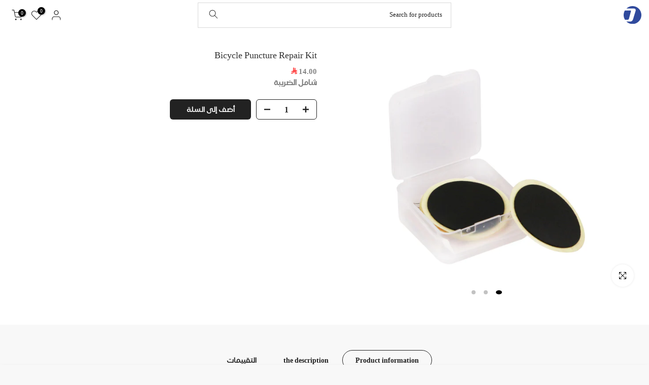

--- FILE ---
content_type: text/css
request_url: https://www.dirajiti.com/cdn/shop/t/37/assets/collection.aio.min.css?v=145177134319911934091746144779
body_size: 1308
content:
/*
Generated time: June 18, 2023 14:49
This file was created by the app developer. Feel free to contact the original developer with any questions. It was minified (compressed) by AVADA. AVADA do NOT own this script.
*/
.t4s-collection-item{margin-bottom:var(--mgb)}.t4s-collection-item .t4s_ratio{--aspect-ratioapt:4/3;overflow:hidden}.t4s-collection-item .t4s_ratio{border-radius:var(--item-rd);overflow:hidden}.t4s-collection-item .t4s-eff-border-run::after,.t4s-collection-item .t4s-eff-border-run::before,.t4s-collection-item .t4s_ratio>img,.t4s-collection-item .t4s_ratio>svg{border-radius:var(--item-rd)}.t4s-collection-item .t4s-source-icon .t4s-coll-img{display:inline-block;vertical-align:top}.t4s-collection-item .t4s-source-icon .t4s-coll-icon{min-width:86px;min-height:86px;display:inline-flex;justify-content:center;align-items:center;font-size:40px;color:var(--border-cl)}.t4s-collection-item .t4s-source-icon .t4s-obj-eff{transition:.5s ease 0s}.t4s-collection-item .t4s-cat-subtitle span.t4s-text{margin:0 3px}.t4s-collection-item .t4s-cate-wrapper{position:absolute;z-index:3;left:50%;min-width:150px;height:44px;padding:0;text-align:center;-webkit-transform:translateX(-50%);transform:translateX(-50%);display:flex;flex-direction:column;justify-content:center;align-items:center;bottom:var(--space-bottom)}.t4s-collection-border-true .t4s-collection-item .t4s-cate-wrapper{bottom:calc(var(--space-bottom) + 1px)}.t4s-coll-style-1 .t4s-cate-wrapper{box-shadow:1px 1px 0 0 rgb(0 0 0 / 10%)}.t4s-collection-item .t4s-cat-subtitle,.t4s-collection-item .t4s-cat-title{min-height:24px;line-height:1;display:flex;justify-content:center;align-items:center;-webkit-transition:all .5s ease;-moz-transition:all .5s ease;-o-transition:all .5s ease;transition:all .5s ease;font-size:14px;font-weight:600}.t4s-collection-item .t4s-cat-title{position:relative;z-index:2;color:var(--color);background-color:var(--bg-color)}.t4s-collection-item .t4s-cat-subtitle{color:var(--subtitle-cl)}.t4s-collection-item .t4s-cat-subtitle{display:none}.t4s-coll-style-1 .t4s-cat-title,.t4s-coll-style-6 .t4s-cat-title,.t4s-coll-style-9 .t4s-cat-title{width:100%;height:100%;padding:5px 20px;display:inline-flex;justify-content:center;align-items:center}.t4s-coll-style-2 .t4s-cate-wrapper,.t4s-coll-style-3 .t4s-cate-wrapper{position:absolute;text-align:center;top:50%;left:15px;right:15px;bottom:auto!important;-ms-transform:translateY(-50%);-webkit-transform:translateY(-50%);transform:translateY(-50%);text-shadow:0 0 4px rgb(0,0,0,.4);hyphens:auto;z-index:10;-webkit-transition:.3s;-moz-transition:.3s;-o-transition:.3s;box-shadow:none;min-height:1px;height:auto;display:block}.t4s-coll-style-2 .t4s-cat-title{width:auto;display:inline-flex;vertical-align:top;padding:0}.t4s-coll-style-3 .t4s-cat-title{transform:translateY(-15px);font-size:23px;display:flex}.t4s-coll-style-3 .t4s-cat-subtitle{opacity:0;visibility:hidden;transform:translateY(15px);position:absolute;z-index:1;display:inline-block;vertical-align:top;left:0;right:0;font-weight:400}.t4s-coll-style-4 .t4s-cat-subtitle,.t4s-coll-style-4 .t4s-cat-title{width:100%;height:100%;padding:5px 20px;display:inline-flex;justify-content:center;align-items:center}.t4s-coll-style-4 .t4s-cat-subtitle{opacity:0;visibility:hidden;transform:translateY(0);position:absolute;z-index:3;left:0;right:0;top:0;bottom:0;height:100%;margin:auto;color:var(--subtitle-cl2);background-color:var(--subtitle-cl)}.t4s-coll-style-5 .t4s-cate-wrapper{position:static;bottom:0;left:0;right:0;display:block;box-shadow:none;transform:translate(0);padding:var(--space-bottom) 0 0;height:auto}.t4s-coll-style-5 .t4s-cat-title{font-size:18px;font-weight:500;font-family:var(--font-heading-family)}.t4s-coll-style-5 .t4s-cat-subtitle{display:flex;font-weight:400;font-family:var(--font-family-2)}.t4s-coll-style-7 .t4s-cate-wrapper{position:static;bottom:0;left:0;right:0;display:block;box-shadow:none;transform:translate(0)}.t4s-collection-border-true .t4s-coll-style-7 .t4s-cate-wrapper{margin-top:-1px;border:solid 1px var(--border-cl)}.t4s-coll-style-7 .t4s-cat-title{height:100%}.t4s-coll-style-8 .t4s-cate-wrapper{display:none}.t4s-coll-style-9 .t4s-cate-wrapper{width:calc(100% - 30px);left:15px;right:15px;transform:none}.t4s-coll-style-9 .t4s-cat-title{font-size:17px}.t4s-coll-style-10 span.t4s-count{margin-right:5px}.t4s-coll-style-10 .t4s-cate-wrapper{width:100%;left:0;right:0;transform:none;flex-direction:column;font-weight:400;box-shadow:0 0 0;padding:10px;background-color:var(--bg-color);height:auto;min-height:44px}.t4s-collection-border-true .t4s-coll-style-10 .t4s-cate-wrapper{width:calc(100% - 2px);left:1px;right:1px}.t4s-coll-style-10 .t4s-cat-title{font-size:18px;font-weight:500;color:var(--color);width:100%;background-color:transparent}.t4s-coll-style-10 .t4s-coll-img{padding-bottom:30px}.t4s-coll-style-10 .t4s-cat-subtitle{font-weight:400;width:100%;display:flex}.t4s-coll-style-11 .t4s-cate-wrapper,.t4s-coll-style-12 .t4s-cate-wrapper,.t4s-coll-style-14 .t4s-cate-wrapper{position:static;-webkit-transform:none;transform:none;min-width:1px;box-shadow:none;padding:0;min-height:1px;height:auto;font-weight:400;padding:var(--space-bottom) 0 0}.t4s-collection-border-true .t4s-coll-style-11 .t4s-img-wrap{border-width:1.5px}.t4s-coll-style-11 .t4s-cat-title,.t4s-coll-style-12 .t4s-cat-title{line-height:21px}.t4s-coll-style-13 .t4s-cate-wrapper{height:25px;min-width:90px}.t4s-coll-style-13 .t4s-cat-title{font-size:12px;line-height:18px;height:100%;width:100%;padding:0 20px}.t4s-collection-item{--color:var(--title-cl-second);--bg-color:var(--title-cl-pri);--color-hover:var(--title-cl-second-hover);--bg-color-hover:var(--title-cl-pri-hover)}.t4s-coll-style-11,.t4s-coll-style-12,.t4s-coll-style-14,.t4s-coll-style-2,.t4s-coll-style-3,.t4s-coll-style-5{--color:var(--title-cl-pri);--bg-color:tranparent;--color-hover:var(--title-cl-pri-hover);--bg-color-hover:tranparent}a.t4s-loadpreview{margin-bottom:50px}.t4s-collection-item.t4s-coll-style-14{margin-bottom:0}.t4s-collection-item.t4s-coll-style-14 .t4s-cat-title{font-weight:500;font-size:18px;margin-top:-5px;display:block;line-height:24px}.t4s-collection-item.t4s-coll-style-14 .t4s-cat-title .t4s-count{display:inline-block!important;background-color:transparent;color:var(--count-cl-pri);vertical-align:middle;position:static;font-weight:400;font-size:18px;padding:0}@media(max-width:1199px) and (min-width:1025px){.t4s-coll-layout-2.has-3-item .coll-item-1 .t4s_ratio,.t4s-coll-layout-3.has-3-item .coll-item-3 .t4s_ratio{--aspect-ratioapt:570/635!important}.t4s-coll-layout-4.has-3-item .coll-item-2 .t4s_ratio,.t4s-coll-layout-4.has-3-item .coll-item-3 .t4s_ratio,.t4s-coll-layout-4.has-4-item .coll-item-4 .t4s_ratio,.t4s-coll-layout-5.has-3-item .coll-item-1 .t4s_ratio,.t4s-coll-layout-5.has-3-item .coll-item-3 .t4s_ratio,.t4s-coll-layout-6.has-3-item .coll-item-1 .t4s_ratio,.t4s-coll-layout-6.has-3-item .coll-item-2 .t4s_ratio{--aspect-ratioapt:270/636!important}.t4s-coll-layout-3.has-4-item .coll-item-1 .t4s_ratio{--aspect-ratioapt:570/633!important}.t4s-coll-layout-5.has-4-item .coll-item-4 .t4s_ratio{--aspect-ratioapt:570/670!important}.t4s-coll-layout-6.has-4-item .coll-item-1 .t4s_ratio,.t4s-coll-layout-6.has-4-item .coll-item-4 .t4s_ratio{--aspect-ratioapt:400/640!important}.t4s-coll-layout-1.has-5-item .coll-item-4 .t4s_ratio,.t4s-coll-layout-1.has-5-item .coll-item-5 .t4s_ratio{--aspect-ratioapt:570/318!important}.t4s-coll-layout-2.has-5-item .coll-item-3 .t4s_ratio{--aspect-ratioapt:400/639!important}.t4s-coll-layout-5.has-5-item .coll-item-1 .t4s_ratio,.t4s-coll-layout-5.has-5-item .coll-item-5 .t4s_ratio{--aspect-ratioapt:400/677!important}.t4s-coll-layout-5.has-6-item .coll-item-1 .t4s_ratio{--aspect-ratioapt:400/679!important}.t4s-coll-layout-5.has-6-item .coll-item-2 .t4s_ratio,.t4s-coll-layout-5.has-6-item .coll-item-3 .t4s_ratio{--aspect-ratioapt:400/320!important}.t4s-coll-layout-1.has-7-item .coll-item-1 .t4s_ratio,.t4s-coll-layout-1.has-7-item .coll-item-2 .t4s_ratio,.t4s-coll-layout-1.has-7-item .coll-item-6 .t4s_ratio,.t4s-coll-layout-1.has-7-item .coll-item-7 .t4s_ratio{--aspect-ratioapt:400/319!important}.t4s-coll-layout-2.has-7-item .coll-item-6 .t4s_ratio{--aspect-ratioapt:400/298!important}}@media(max-width:1024px) and (min-width:768px){.t4s-collection-manual .t4s-collection-item .t4s_ratio{--aspect-ratioapt:var(--aspect-ratioapttb)!important}}@media(max-width:991px){.t4s-coll-layout-2.has-3-item .coll-item-1 .t4s_ratio,.t4s-coll-layout-3.has-3-item .coll-item-3 .t4s_ratio,.t4s-coll-layout-3.has-4-item .coll-item-1 .t4s_ratio,.t4s-coll-layout-5.has-3-item .coll-item-2 .t4s_ratio,.t4s-coll-layout-6.has-3-item .coll-item-3 .t4s_ratio,.t4s-coll-layout-7.has-4-item .coll-item-4 .t4s_ratio{--aspect-ratioapt:570/400!important}.t4s-coll-layout-4.has-3-item .coll-item-1 .t4s_ratio,.t4s-coll-layout-5.has-3-item .coll-item-1 .t4s_ratio,.t4s-coll-layout-5.has-3-item .coll-item-3 .t4s_ratio,.t4s-coll-layout-6.has-3-item .coll-item-1 .t4s_ratio,.t4s-coll-layout-6.has-3-item .coll-item-2 .t4s_ratio{--aspect-ratioapt:570/300!important}.t4s-coll-layout-4.has-3-item .coll-item-2 .t4s_ratio,.t4s-coll-layout-4.has-3-item .coll-item-3 .t4s_ratio,.t4s-coll-layout-6.has-3-item .coll-item-1 .t4s_ratio,.t4s-coll-layout-6.has-3-item .coll-item-2 .t4s_ratio{--aspect-ratioapt:270/300!important}.t4s-coll-layout-4.has-4-item .coll-item-4 .t4s_ratio{--aspect-ratioapt:570/627!important}.t4s-coll-layout-5.has-4-item .coll-item-4 .t4s_ratio{--aspect-ratioapt:570/696!important}.t4s-coll-layout-6.has-4-item .coll-item-1 .t4s_ratio{--aspect-ratioapt:400/633!important}.t4s-coll-layout-2.has-5-item .coll-item-3 .t4s_ratio{--aspect-ratioapt:400/634!important}.t4s-coll-layout-4.has-5-item .coll-item-3 .t4s_ratio{--aspect-ratioapt:400/300!important}.t4s-coll-layout-5.has-5-item .coll-item-1 .t4s_ratio{--aspect-ratioapt:400/651!important}.t4s-coll-layout-5.has-6-item .coll-item-1 .t4s_ratio{--aspect-ratioapt:400/664!important}.t4s-coll-layout-2.has-7-item .coll-item-5 .t4s_ratio,.t4s-coll-layout-2.has-7-item .coll-item-7 .t4s_ratio{--aspect-ratioapt:570/300!important}}@media(max-width:767px){.t4s-collection-item{margin-bottom:var(--mgb-mb)}.t4s-cate-wrapper{padding:5px 10px;min-height:30px}.t4s-coll-layout-4.has-4-item .coll-item-3 .t4s_ratio,.t4s-coll-layout-5.has-4-item .coll-item-4 .t4s_ratio,.t4s-coll-layout-6.has-4-item .coll-item-1 .t4s_ratio,.t4s-coll-layout-6.has-4-item .coll-item-4 .t4s_ratio{--aspect-ratioapt:570/400!important}.t4s-coll-layout-4.has-4-item .coll-item-4 .t4s_ratio{--aspect-ratioapt:570/300!important}.t4s-coll-layout-2.has-5-item .coll-item-3 .t4s_ratio{--aspect-ratioapt:400/250!important}.t4s-coll-layout-5.has-5-item .coll-item-1 .t4s_ratio,.t4s-coll-layout-5.has-5-item .coll-item-5 .t4s_ratio{--aspect-ratioapt:400/250!important}.t4s-coll-layout-5.has-6-item .coll-item-1 .t4s_ratio{--aspect-ratioapt:400/300!important}}@media(max-width:480px){.t4s-collection-item .t4s-cate-wrapper{max-width:90%;margin:auto;min-width:100px;bottom:var(--space-bottom-mb)}.t4s-collection-border-true .t4s-collection-item .t4s-cate-wrapper{bottom:calc(var(--space-bottom-mb) + 1px)}.t4s-coll-style-11 .t4s-cate-wrapper,.t4s-coll-style-12 .t4s-cate-wrapper,.t4s-coll-style-5 .t4s-cate-wrapper,.t4s-coll-style-7 .t4s-cate-wrapper{padding:var(--space-bottom-mb) 0 0}}.t4s-collection-item .t4s-coll-img{padding:var(--item-pd)}.t4s-collection-border-true .t4s-collection-item .t4s-coll-img{padding:0}.t4s-collection-border-true .t4s-collection-item .t4s-img-wrap{overflow:hidden;position:relative;border-radius:var(--item-rd);padding:var(--item-pd)}.t4s-collection-border-true .t4s-collection-item .t4s-img-wrap::before{content:"";position:absolute;z-index:3;width:100%;height:100%;left:0;top:0;border:solid 1px var(--border-cl);border-radius:var(--item-rd)}.t4s-collection-small .t4s-collection-item .t4s-coll-img{width:86px}.t4s-collection-medium .t4s-collection-item .t4s-coll-img{width:102px}.t4s-collection-large .t4s-collection-item .t4s-coll-img{width:150px}.t4s-collection-item .t4s-cat-title .t4s-count,.t4s-collection-item .t4s-coll-img .t4s-count{background-color:var(--count-cl-pri);color:var(--count-cl-second);height:20px;line-height:20px;display:inline-flex;align-items:center;justify-content:center;min-width:26px;width:auto;padding:0 5px;font-size:11px;border-radius:10px;position:absolute;z-index:4;left:auto;right:10%;top:10%}.t4s-collection-item .t4s-cat-title .t4s-count{right:auto;left:100%;top:-5px}.t4s-collection-item .t4s-source-icon .t4s-coll-img .t4s-count{right:-8px;top:12px}.t4s-list-collections[style*="--item-rd:0%"] .t4s-collection-item .t4s-coll-img .t4s-count{top:5px;right:5px}.t4s-collection-small .t4s-collection-item .t4s-coll-img .t4s-count{right:-10px;top:12px}.t4s-collection-medium .t4s-collection-item .t4s-coll-img .t4s-count{right:-10px;top:12px}.t4s-collection-large .t4s-collection-item .t4s-coll-img .t4s-count{right:0;top:20px}.t4s-collection-item:not(.t4s-coll-style-12) .t4s-cat-title .t4s-count{display:none}.t4s-prs-footer{margin-top:40px}@media (-moz-touch-enabled:0),(hover:hover){.t4s-collection-item .t4s-cat-title:hover{color:var(--color-hover);background-color:var(--bg-color-hover)}.t4s-coll-style-3:hover .t4s-cat-subtitle,.t4s-coll-style-3:hover .t4s-cat-title{opacity:1;visibility:visible;transform:translateY(0)}.t4s-coll-style-3:hover .t4s-cate-wrapper>a{opacity:1;visibility:visible;transform:translateY(0)}.t4s-coll-style-4 .t4s-cate-wrapper:hover .t4s-cat-subtitle{opacity:1;visibility:visible}.t4s-coll-style-10.t4s-collection-item .t4s-cat-title:hover{color:var(--color);background-color:transparent}}